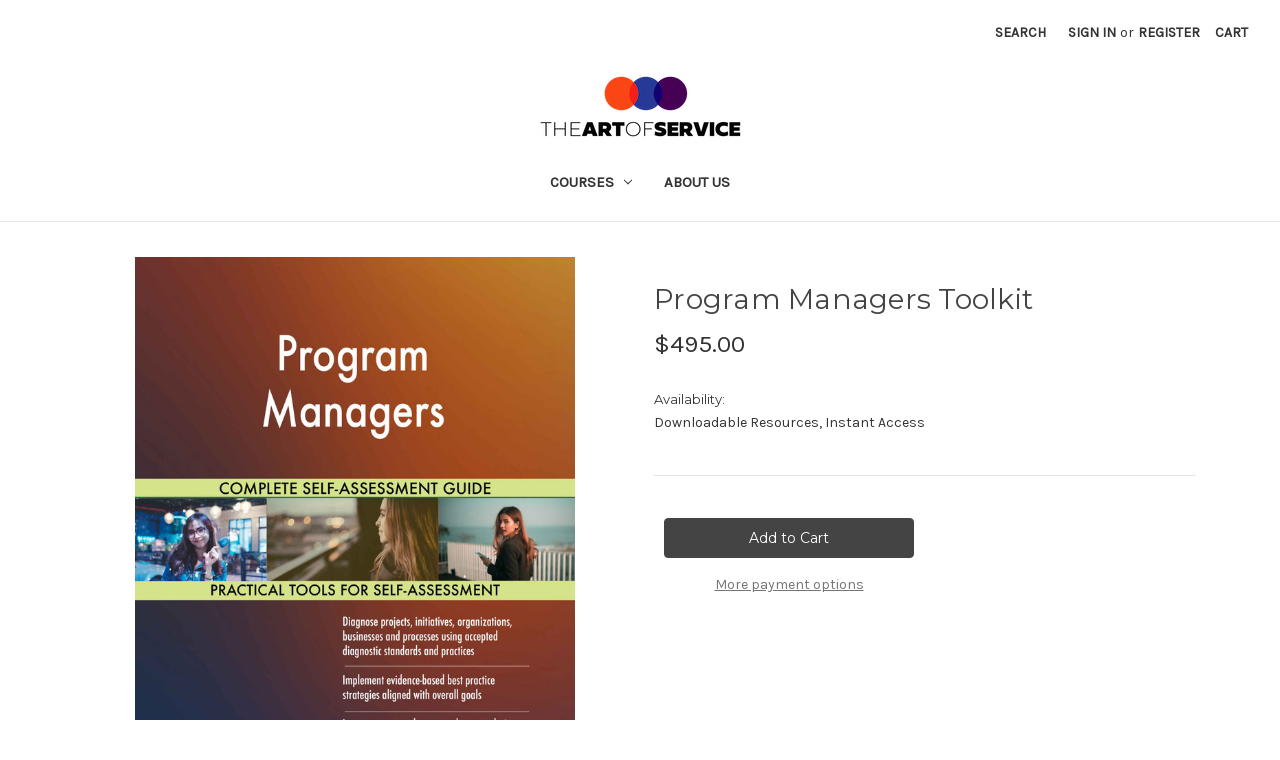

--- FILE ---
content_type: text/html; charset=UTF-8
request_url: https://store.theartofservice.com/program-managers-toolkit/
body_size: 19491
content:


<!DOCTYPE html>
<html class="no-js" lang="en">
    <head>
        <title>Program Managers Toolkit</title>
        <link rel="dns-prefetch preconnect" href="https://cdn11.bigcommerce.com/s-ilcoov" crossorigin><link rel="dns-prefetch preconnect" href="https://fonts.googleapis.com/" crossorigin><link rel="dns-prefetch preconnect" href="https://fonts.gstatic.com/" crossorigin>
        <meta property="product:price:amount" content="495" /><meta property="product:price:currency" content="USD" /><meta property="og:url" content="https://store.theartofservice.com/program-managers-toolkit/" /><meta property="og:site_name" content="The Art of Service Academy" /><meta name="keywords" content="Program Managers Toolkit"><meta name="description" content="Program Managers Toolkit"><link rel='canonical' href='https://store.theartofservice.com/program-managers-toolkit/' /><meta name='platform' content='bigcommerce.stencil' /><meta property="og:type" content="product" />
<meta property="og:title" content="Program Managers Toolkit" />
<meta property="og:description" content="Program Managers Toolkit" />
<meta property="og:image" content="https://cdn11.bigcommerce.com/s-ilcoov/products/415809/images/458199/Program_Managers_FC__51881.1613447333.500.659.jpg?c=2" />
<meta property="fb:admins" content="blokdijk@gmail.com" />
<meta property="pinterest:richpins" content="enabled" />
        
         

        <link href="https://cdn11.bigcommerce.com/s-ilcoov/product_images/favicon-32x32.png?t=1606436251" rel="shortcut icon">
        <meta name="viewport" content="width=device-width, initial-scale=1">

        <script nonce="">
            document.documentElement.className = document.documentElement.className.replace('no-js', 'js');
        </script>

        <script nonce="">
    function browserSupportsAllFeatures() {
        return window.Promise
            && window.fetch
            && window.URL
            && window.URLSearchParams
            && window.WeakMap
            // object-fit support
            && ('objectFit' in document.documentElement.style);
    }

    function loadScript(src) {
        var js = document.createElement('script');
        js.src = src;
        js.onerror = function () {
            console.error('Failed to load polyfill script ' + src);
        };
        document.head.appendChild(js);
    }

    if (!browserSupportsAllFeatures()) {
        loadScript('https://cdn11.bigcommerce.com/s-ilcoov/stencil/82350c90-ccb1-013e-9ecb-564e8854e901/e/b50129f0-ccb1-013e-89a9-7e823c6b477a/dist/theme-bundle.polyfills.js');
    }
</script>
        <script nonce="">window.consentManagerTranslations = `{"locale":"en","locales":{"consent_manager.data_collection_warning":"en","consent_manager.accept_all_cookies":"en","consent_manager.gdpr_settings":"en","consent_manager.data_collection_preferences":"en","consent_manager.manage_data_collection_preferences":"en","consent_manager.use_data_by_cookies":"en","consent_manager.data_categories_table":"en","consent_manager.allow":"en","consent_manager.accept":"en","consent_manager.deny":"en","consent_manager.dismiss":"en","consent_manager.reject_all":"en","consent_manager.category":"en","consent_manager.purpose":"en","consent_manager.functional_category":"en","consent_manager.functional_purpose":"en","consent_manager.analytics_category":"en","consent_manager.analytics_purpose":"en","consent_manager.targeting_category":"en","consent_manager.advertising_category":"en","consent_manager.advertising_purpose":"en","consent_manager.essential_category":"en","consent_manager.esential_purpose":"en","consent_manager.yes":"en","consent_manager.no":"en","consent_manager.not_available":"en","consent_manager.cancel":"en","consent_manager.save":"en","consent_manager.back_to_preferences":"en","consent_manager.close_without_changes":"en","consent_manager.unsaved_changes":"en","consent_manager.by_using":"en","consent_manager.agree_on_data_collection":"en","consent_manager.change_preferences":"en","consent_manager.cancel_dialog_title":"en","consent_manager.privacy_policy":"en","consent_manager.allow_category_tracking":"en","consent_manager.disallow_category_tracking":"en"},"translations":{"consent_manager.data_collection_warning":"We use cookies (and other similar technologies) to collect data to improve your shopping experience.","consent_manager.accept_all_cookies":"Accept All Cookies","consent_manager.gdpr_settings":"Settings","consent_manager.data_collection_preferences":"Website Data Collection Preferences","consent_manager.manage_data_collection_preferences":"Manage Website Data Collection Preferences","consent_manager.use_data_by_cookies":" uses data collected by cookies and JavaScript libraries to improve your shopping experience.","consent_manager.data_categories_table":"The table below outlines how we use this data by category. To opt out of a category of data collection, select 'No' and save your preferences.","consent_manager.allow":"Allow","consent_manager.accept":"Accept","consent_manager.deny":"Deny","consent_manager.dismiss":"Dismiss","consent_manager.reject_all":"Reject all","consent_manager.category":"Category","consent_manager.purpose":"Purpose","consent_manager.functional_category":"Functional","consent_manager.functional_purpose":"Enables enhanced functionality, such as videos and live chat. If you do not allow these, then some or all of these functions may not work properly.","consent_manager.analytics_category":"Analytics","consent_manager.analytics_purpose":"Provide statistical information on site usage, e.g., web analytics so we can improve this website over time.","consent_manager.targeting_category":"Targeting","consent_manager.advertising_category":"Advertising","consent_manager.advertising_purpose":"Used to create profiles or personalize content to enhance your shopping experience.","consent_manager.essential_category":"Essential","consent_manager.esential_purpose":"Essential for the site and any requested services to work, but do not perform any additional or secondary function.","consent_manager.yes":"Yes","consent_manager.no":"No","consent_manager.not_available":"N/A","consent_manager.cancel":"Cancel","consent_manager.save":"Save","consent_manager.back_to_preferences":"Back to Preferences","consent_manager.close_without_changes":"You have unsaved changes to your data collection preferences. Are you sure you want to close without saving?","consent_manager.unsaved_changes":"You have unsaved changes","consent_manager.by_using":"By using our website, you're agreeing to our","consent_manager.agree_on_data_collection":"By using our website, you're agreeing to the collection of data as described in our ","consent_manager.change_preferences":"You can change your preferences at any time","consent_manager.cancel_dialog_title":"Are you sure you want to cancel?","consent_manager.privacy_policy":"Privacy Policy","consent_manager.allow_category_tracking":"Allow [CATEGORY_NAME] tracking","consent_manager.disallow_category_tracking":"Disallow [CATEGORY_NAME] tracking"}}`;</script>

        <script nonce="">
            window.lazySizesConfig = window.lazySizesConfig || {};
            window.lazySizesConfig.loadMode = 1;
        </script>
        <script nonce="" async src="https://cdn11.bigcommerce.com/s-ilcoov/stencil/82350c90-ccb1-013e-9ecb-564e8854e901/e/b50129f0-ccb1-013e-89a9-7e823c6b477a/dist/theme-bundle.head_async.js"></script>
        
        <link href="https://fonts.googleapis.com/css?family=Montserrat:400%7CKarla:400&display=block" rel="stylesheet">
        
        <script nonce="" async src="https://cdn11.bigcommerce.com/s-ilcoov/stencil/82350c90-ccb1-013e-9ecb-564e8854e901/e/b50129f0-ccb1-013e-89a9-7e823c6b477a/dist/theme-bundle.font.js"></script>

        <link data-stencil-stylesheet href="https://cdn11.bigcommerce.com/s-ilcoov/stencil/82350c90-ccb1-013e-9ecb-564e8854e901/e/b50129f0-ccb1-013e-89a9-7e823c6b477a/css/theme-8265b300-ccb1-013e-9ecb-564e8854e901.css" rel="stylesheet">

        <!-- Start Tracking Code for analytics_googleanalytics4 -->

<script data-cfasync="false" src="https://cdn11.bigcommerce.com/shared/js/google_analytics4_bodl_subscribers-358423becf5d870b8b603a81de597c10f6bc7699.js" integrity="sha256-gtOfJ3Avc1pEE/hx6SKj/96cca7JvfqllWA9FTQJyfI=" crossorigin="anonymous"></script>
<script data-cfasync="false">
  (function () {
    window.dataLayer = window.dataLayer || [];

    function gtag(){
        dataLayer.push(arguments);
    }

    function initGA4(event) {
         function setupGtag() {
            function configureGtag() {
                gtag('js', new Date());
                gtag('set', 'developer_id.dMjk3Nj', true);
                gtag('config', 'G-5DHT2KMNGE');
            }

            var script = document.createElement('script');

            script.src = 'https://www.googletagmanager.com/gtag/js?id=G-5DHT2KMNGE';
            script.async = true;
            script.onload = configureGtag;

            document.head.appendChild(script);
        }

        setupGtag();

        if (typeof subscribeOnBodlEvents === 'function') {
            subscribeOnBodlEvents('G-5DHT2KMNGE', false);
        }

        window.removeEventListener(event.type, initGA4);
    }

    

    var eventName = document.readyState === 'complete' ? 'consentScriptsLoaded' : 'DOMContentLoaded';
    window.addEventListener(eventName, initGA4, false);
  })()
</script>

<!-- End Tracking Code for analytics_googleanalytics4 -->


<script type="text/javascript" src="https://checkout-sdk.bigcommerce.com/v1/loader.js" defer ></script>
<script type="text/javascript">
var BCData = {"product_attributes":{"sku":null,"upc":null,"mpn":null,"gtin":null,"weight":null,"base":true,"image":null,"price":{"with_tax":{"formatted":"$495.00","value":495,"currency":"USD"},"tax_label":"Tax"},"stock":null,"instock":true,"stock_message":null,"purchasable":true,"purchasing_message":null,"call_for_price_message":null}};
</script>
<script type="text/javascript">
    (function(c,l,a,r,i,t,y){
        c[a]=c[a]||function(){(c[a].q=c[a].q||[]).push(arguments)};
        t=l.createElement(r);t.async=1;t.src="https://www.clarity.ms/tag/"+i;
        y=l.getElementsByTagName(r)[0];y.parentNode.insertBefore(t,y);
    })(window, document, "clarity", "script", "4grzfsdopo");
</script><!-- Google Tag Manager -->
<script>(function(w,d,s,l,i){w[l]=w[l]||[];w[l].push({'gtm.start':
new Date().getTime(),event:'gtm.js'});var f=d.getElementsByTagName(s)[0],
j=d.createElement(s),dl=l!='dataLayer'?'&l='+l:'';j.async=true;j.src=
'https://www.googletagmanager.com/gtm.js?id='+i+dl;f.parentNode.insertBefore(j,f);
})(window,document,'script','dataLayer','GTM-KRV78V');</script>
<!-- End Google Tag Manager -->
 <script data-cfasync="false" src="https://microapps.bigcommerce.com/bodl-events/1.9.4/index.js" integrity="sha256-Y0tDj1qsyiKBRibKllwV0ZJ1aFlGYaHHGl/oUFoXJ7Y=" nonce="" crossorigin="anonymous"></script>
 <script data-cfasync="false" nonce="">

 (function() {
    function decodeBase64(base64) {
       const text = atob(base64);
       const length = text.length;
       const bytes = new Uint8Array(length);
       for (let i = 0; i < length; i++) {
          bytes[i] = text.charCodeAt(i);
       }
       const decoder = new TextDecoder();
       return decoder.decode(bytes);
    }
    window.bodl = JSON.parse(decodeBase64("[base64]"));
 })()

 </script>

<script nonce="">
(function () {
    var xmlHttp = new XMLHttpRequest();

    xmlHttp.open('POST', 'https://bes.gcp.data.bigcommerce.com/nobot');
    xmlHttp.setRequestHeader('Content-Type', 'application/json');
    xmlHttp.send('{"store_id":"854525","timezone_offset":"10.0","timestamp":"2026-01-21T02:04:25.67856600Z","visit_id":"07d64d1f-021c-4e90-a976-5b25a3368f3f","channel_id":1}');
})();
</script>

    </head>
    <body>
        <svg data-src="https://cdn11.bigcommerce.com/s-ilcoov/stencil/82350c90-ccb1-013e-9ecb-564e8854e901/e/b50129f0-ccb1-013e-89a9-7e823c6b477a/img/icon-sprite.svg" class="icons-svg-sprite"></svg>

        <a href="#main-content" class="skip-to-main-link">Skip to main content</a>
<header class="header" role="banner">
    <a href="#" class="mobileMenu-toggle" data-mobile-menu-toggle="menu">
        <span class="mobileMenu-toggleIcon">Toggle menu</span>
    </a>
    <nav class="navUser">
        

    <ul class="navUser-section navUser-section--alt">
        <li class="navUser-item">
            <a class="navUser-action navUser-item--compare"
               href="/compare"
               data-compare-nav
               aria-label="Compare"
            >
                Compare <span class="countPill countPill--positive countPill--alt"></span>
            </a>
        </li>
        <li class="navUser-item">
            <button class="navUser-action navUser-action--quickSearch"
               type="button"
               id="quick-search-expand"
               data-search="quickSearch"
               aria-controls="quickSearch"
               aria-label="Search"
            >
                Search
            </button>
        </li>
        <li class="navUser-item navUser-item--account">
                <a class="navUser-action"
                   href="/login.php"
                   aria-label="Sign in"
                >
                    Sign in
                </a>
                    <span class="navUser-or">or</span>
                    <a class="navUser-action"
                       href="/login.php?action&#x3D;create_account"
                       aria-label="Register"
                    >
                        Register
                    </a>
        </li>
        <li class="navUser-item navUser-item--cart">
            <a class="navUser-action"
               data-cart-preview
               data-dropdown="cart-preview-dropdown"
               data-options="align:right"
               href="/cart.php"
               aria-label="Cart with 0 items"
            >
                <span class="navUser-item-cartLabel">Cart</span>
                <span class="countPill cart-quantity"></span>
            </a>

            <div class="dropdown-menu" id="cart-preview-dropdown" data-dropdown-content aria-hidden="true"></div>
        </li>
    </ul>
    <div class="dropdown dropdown--quickSearch" id="quickSearch" aria-hidden="true" data-prevent-quick-search-close>
        <div class="container">
    <form class="form" data-url="/search.php" data-quick-search-form>
        <fieldset class="form-fieldset">
            <div class="form-field">
                <label class="is-srOnly" for="nav-quick-search">Search</label>
                <input class="form-input"
                       data-search-quick
                       name="nav-quick-search"
                       id="nav-quick-search"
                       data-error-message="Search field cannot be empty."
                       placeholder="Search the store"
                       autocomplete="off"
                >
            </div>
        </fieldset>
    </form>
    <section class="quickSearchResults" data-bind="html: results"></section>
    <p role="status"
       aria-live="polite"
       class="aria-description--hidden"
       data-search-aria-message-predefined-text="product results for"
    ></p>
</div>
    </div>
</nav>

        <div class="header-logo header-logo--center">
            <a href="https://store.theartofservice.com/" class="header-logo__link" data-header-logo-link>
        <div class="header-logo-image-container">
            <img class="header-logo-image"
                 src="https://cdn11.bigcommerce.com/s-ilcoov/images/stencil/231x99/rectangle-transparent_1618374965__96545_copy_1695701674.original.png"
                 srcset="https://cdn11.bigcommerce.com/s-ilcoov/images/stencil/231x99/rectangle-transparent_1618374965__96545_copy_1695701674.original.png"
                 alt="The Art of Service Academy"
                 title="The Art of Service Academy">
        </div>
</a>
        </div>
    <div class="navPages-container" id="menu" data-menu>
        <nav class="navPages">
    <div class="navPages-quickSearch">
        <div class="container">
    <form class="form" data-url="/search.php" data-quick-search-form>
        <fieldset class="form-fieldset">
            <div class="form-field">
                <label class="is-srOnly" for="nav-menu-quick-search">Search</label>
                <input class="form-input"
                       data-search-quick
                       name="nav-menu-quick-search"
                       id="nav-menu-quick-search"
                       data-error-message="Search field cannot be empty."
                       placeholder="Search the store"
                       autocomplete="off"
                >
            </div>
        </fieldset>
    </form>
    <section class="quickSearchResults" data-bind="html: results"></section>
    <p role="status"
       aria-live="polite"
       class="aria-description--hidden"
       data-search-aria-message-predefined-text="product results for"
    ></p>
</div>
    </div>
    <ul class="navPages-list">
            <li class="navPages-item">
                <a class="navPages-action has-subMenu"
   href="https://store.theartofservice.com/certification-kits/courses/"
   data-collapsible="navPages-177"
>
    Courses
    <i class="icon navPages-action-moreIcon" aria-hidden="true">
        <svg><use href="#icon-chevron-down" /></svg>
    </i>
</a>
<div class="navPage-subMenu" id="navPages-177" aria-hidden="true" tabindex="-1">
    <ul class="navPage-subMenu-list">
        <li class="navPage-subMenu-item">
            <a class="navPage-subMenu-action navPages-action"
               href="https://store.theartofservice.com/certification-kits/courses/"
               aria-label="All Courses"
            >
                All Courses
            </a>
        </li>
            <li class="navPage-subMenu-item">
                    <a class="navPage-subMenu-action navPages-action has-subMenu"
                       href="https://store.theartofservice.com/certification-kits/"
                       aria-label="Certification Kits"
                    >
                        Certification Kits
                        <span class="collapsible-icon-wrapper"
                            data-collapsible="navPages-91"
                            data-collapsible-disabled-breakpoint="medium"
                            data-collapsible-disabled-state="open"
                            data-collapsible-enabled-state="closed"
                        >
                            <i class="icon navPages-action-moreIcon" aria-hidden="true">
                                <svg><use href="#icon-chevron-down" /></svg>
                            </i>
                        </span>
                    </a>
                    <ul class="navPage-childList" id="navPages-91">
                        <li class="navPage-childList-item">
                            <a class="navPage-childList-action navPages-action"
                               href="https://store.theartofservice.com/certification-kits/cloud-computing-certification/"
                               aria-label="Cloud Computing"
                            >
                                Cloud Computing
                            </a>
                        </li>
                        <li class="navPage-childList-item">
                            <a class="navPage-childList-action navPages-action"
                               href="https://store.theartofservice.com/certification-kits/process-management-programs/help-desk/"
                               aria-label="Help Desk"
                            >
                                Help Desk
                            </a>
                        </li>
                    </ul>
            </li>
            <li class="navPage-subMenu-item">
                    <a class="navPage-subMenu-action navPages-action has-subMenu"
                       href="https://store.theartofservice.com/courses/career-skills/"
                       aria-label="Career Skills"
                    >
                        Career Skills
                        <span class="collapsible-icon-wrapper"
                            data-collapsible="navPages-115"
                            data-collapsible-disabled-breakpoint="medium"
                            data-collapsible-disabled-state="open"
                            data-collapsible-enabled-state="closed"
                        >
                            <i class="icon navPages-action-moreIcon" aria-hidden="true">
                                <svg><use href="#icon-chevron-down" /></svg>
                            </i>
                        </span>
                    </a>
                    <ul class="navPage-childList" id="navPages-115">
                        <li class="navPage-childList-item">
                            <a class="navPage-childList-action navPages-action"
                               href="https://store.theartofservice.com/certification-kits/career-skills/customer-service/"
                               aria-label="Customer Service"
                            >
                                Customer Service
                            </a>
                        </li>
                    </ul>
            </li>
            <li class="navPage-subMenu-item">
                    <a class="navPage-subMenu-action navPages-action"
                       href="https://store.theartofservice.com/certification-kits/career-skills/professional-development/"
                       aria-label="Professional Development"
                    >
                        Professional Development
                    </a>
            </li>
            <li class="navPage-subMenu-item">
                    <a class="navPage-subMenu-action navPages-action"
                       href="https://store.theartofservice.com/certification-kits/career-skills/help-desk-roles/"
                       aria-label="Help Desk Roles"
                    >
                        Help Desk Roles
                    </a>
            </li>
            <li class="navPage-subMenu-item">
                    <a class="navPage-subMenu-action navPages-action"
                       href="https://store.theartofservice.com/certification-kits/career-skills/human-resources/"
                       aria-label="Human Resources"
                    >
                        Human Resources
                    </a>
            </li>
            <li class="navPage-subMenu-item">
                    <a class="navPage-subMenu-action navPages-action has-subMenu"
                       href="https://store.theartofservice.com/exams.html"
                       aria-label="Exams"
                    >
                        Exams
                        <span class="collapsible-icon-wrapper"
                            data-collapsible="navPages-111"
                            data-collapsible-disabled-breakpoint="medium"
                            data-collapsible-disabled-state="open"
                            data-collapsible-enabled-state="closed"
                        >
                            <i class="icon navPages-action-moreIcon" aria-hidden="true">
                                <svg><use href="#icon-chevron-down" /></svg>
                            </i>
                        </span>
                    </a>
                    <ul class="navPage-childList" id="navPages-111">
                        <li class="navPage-childList-item">
                            <a class="navPage-childList-action navPages-action"
                               href="https://store.theartofservice.com/exams/cloud-computing-exams/"
                               aria-label="Cloud Computing Exams"
                            >
                                Cloud Computing Exams
                            </a>
                        </li>
                        <li class="navPage-childList-item">
                            <a class="navPage-childList-action navPages-action"
                               href="https://store.theartofservice.com/exams/customer-service-exams/"
                               aria-label="Customer Service Exams"
                            >
                                Customer Service Exams
                            </a>
                        </li>
                        <li class="navPage-childList-item">
                            <a class="navPage-childList-action navPages-action"
                               href="https://store.theartofservice.com/exams/process-management-exams/"
                               aria-label="Process Management Exams"
                            >
                                Process Management Exams
                            </a>
                        </li>
                    </ul>
            </li>
            <li class="navPage-subMenu-item">
                    <a class="navPage-subMenu-action navPages-action"
                       href="https://store.theartofservice.com/cloud-computing/"
                       aria-label="Cloud Computing"
                    >
                        Cloud Computing
                    </a>
            </li>
            <li class="navPage-subMenu-item">
                    <a class="navPage-subMenu-action navPages-action"
                       href="https://store.theartofservice.com/courses/course-extensions/"
                       aria-label="Course Extension"
                    >
                        Course Extension
                    </a>
            </li>
            <li class="navPage-subMenu-item">
                    <a class="navPage-subMenu-action navPages-action"
                       href="https://store.theartofservice.com/courses/core-series-for-it/"
                       aria-label="Core Series for IT"
                    >
                        Core Series for IT
                    </a>
            </li>
    </ul>
</div>
            </li>
                 <li class="navPages-item navPages-item-page">
                     <a class="navPages-action"
                        href="https://store.theartofservice.com/about-us/"
                        aria-label="About Us"
                     >
                         About Us
                     </a>
                 </li>
    </ul>
    <ul class="navPages-list navPages-list--user">
            <li class="navPages-item">
                <a class="navPages-action"
                   href="/login.php"
                   aria-label="Sign in"
                >
                    Sign in
                </a>
                    or
                    <a class="navPages-action"
                       href="/login.php?action&#x3D;create_account"
                       aria-label="Register"
                    >
                        Register
                    </a>
            </li>
    </ul>
</nav>
    </div>
    <div data-content-region="header_navigation_bottom--global"></div>
</header>
<div data-content-region="header_bottom--global"></div>
<div data-content-region="header_bottom"></div>
        <div class="body" id="main-content" data-currency-code="USD">
     
    <div class="container">
        


    <div>
        

<div class="productView"
    data-event-type="product"
    data-entity-id="415809"
    data-name="Program Managers Toolkit"
    data-product-category="
        Self Assessment Toolkit Downloads
    "
    data-product-brand=""
    data-product-price="
            495
"
    data-product-variant="single-product-option">


    <section class="productView-images" data-image-gallery>
        <figure class="productView-image"
                data-image-gallery-main
                data-zoom-image="https://cdn11.bigcommerce.com/s-ilcoov/images/stencil/1280x1280/products/415809/458199/Program_Managers_FC__51881.1613447333.jpg?c=2"
                >
            <div class="productView-img-container">
                    <a href="https://cdn11.bigcommerce.com/s-ilcoov/images/stencil/1280x1280/products/415809/458199/Program_Managers_FC__51881.1613447333.jpg?c=2"
                        target="_blank">
                <img src="https://cdn11.bigcommerce.com/s-ilcoov/images/stencil/500x659/products/415809/458199/Program_Managers_FC__51881.1613447333.jpg?c=2" alt="Program Managers Toolkit" title="Program Managers Toolkit" data-sizes="auto"
    srcset="https://cdn11.bigcommerce.com/s-ilcoov/images/stencil/80w/products/415809/458199/Program_Managers_FC__51881.1613447333.jpg?c=2"
data-srcset="https://cdn11.bigcommerce.com/s-ilcoov/images/stencil/80w/products/415809/458199/Program_Managers_FC__51881.1613447333.jpg?c=2 80w, https://cdn11.bigcommerce.com/s-ilcoov/images/stencil/160w/products/415809/458199/Program_Managers_FC__51881.1613447333.jpg?c=2 160w, https://cdn11.bigcommerce.com/s-ilcoov/images/stencil/320w/products/415809/458199/Program_Managers_FC__51881.1613447333.jpg?c=2 320w, https://cdn11.bigcommerce.com/s-ilcoov/images/stencil/640w/products/415809/458199/Program_Managers_FC__51881.1613447333.jpg?c=2 640w, https://cdn11.bigcommerce.com/s-ilcoov/images/stencil/960w/products/415809/458199/Program_Managers_FC__51881.1613447333.jpg?c=2 960w, https://cdn11.bigcommerce.com/s-ilcoov/images/stencil/1280w/products/415809/458199/Program_Managers_FC__51881.1613447333.jpg?c=2 1280w, https://cdn11.bigcommerce.com/s-ilcoov/images/stencil/1920w/products/415809/458199/Program_Managers_FC__51881.1613447333.jpg?c=2 1920w, https://cdn11.bigcommerce.com/s-ilcoov/images/stencil/2560w/products/415809/458199/Program_Managers_FC__51881.1613447333.jpg?c=2 2560w"

class="lazyload productView-image--default"

data-main-image />
                    </a>
            </div>
        </figure>
        <ul class="productView-thumbnails">
                <li class="productView-thumbnail">
                    <a
                        class="productView-thumbnail-link"
                        href="https://cdn11.bigcommerce.com/s-ilcoov/images/stencil/1280x1280/products/415809/458199/Program_Managers_FC__51881.1613447333.jpg?c=2"
                        data-image-gallery-item
                        data-image-gallery-new-image-url="https://cdn11.bigcommerce.com/s-ilcoov/images/stencil/500x659/products/415809/458199/Program_Managers_FC__51881.1613447333.jpg?c=2"
                        data-image-gallery-new-image-srcset="https://cdn11.bigcommerce.com/s-ilcoov/images/stencil/80w/products/415809/458199/Program_Managers_FC__51881.1613447333.jpg?c=2 80w, https://cdn11.bigcommerce.com/s-ilcoov/images/stencil/160w/products/415809/458199/Program_Managers_FC__51881.1613447333.jpg?c=2 160w, https://cdn11.bigcommerce.com/s-ilcoov/images/stencil/320w/products/415809/458199/Program_Managers_FC__51881.1613447333.jpg?c=2 320w, https://cdn11.bigcommerce.com/s-ilcoov/images/stencil/640w/products/415809/458199/Program_Managers_FC__51881.1613447333.jpg?c=2 640w, https://cdn11.bigcommerce.com/s-ilcoov/images/stencil/960w/products/415809/458199/Program_Managers_FC__51881.1613447333.jpg?c=2 960w, https://cdn11.bigcommerce.com/s-ilcoov/images/stencil/1280w/products/415809/458199/Program_Managers_FC__51881.1613447333.jpg?c=2 1280w, https://cdn11.bigcommerce.com/s-ilcoov/images/stencil/1920w/products/415809/458199/Program_Managers_FC__51881.1613447333.jpg?c=2 1920w, https://cdn11.bigcommerce.com/s-ilcoov/images/stencil/2560w/products/415809/458199/Program_Managers_FC__51881.1613447333.jpg?c=2 2560w"
                        data-image-gallery-zoom-image-url="https://cdn11.bigcommerce.com/s-ilcoov/images/stencil/1280x1280/products/415809/458199/Program_Managers_FC__51881.1613447333.jpg?c=2"
                    >
                    <img src="https://cdn11.bigcommerce.com/s-ilcoov/images/stencil/50x50/products/415809/458199/Program_Managers_FC__51881.1613447333.jpg?c=2" alt="Program Managers Toolkit" title="Program Managers Toolkit" data-sizes="auto"
    srcset="https://cdn11.bigcommerce.com/s-ilcoov/images/stencil/80w/products/415809/458199/Program_Managers_FC__51881.1613447333.jpg?c=2"
data-srcset="https://cdn11.bigcommerce.com/s-ilcoov/images/stencil/80w/products/415809/458199/Program_Managers_FC__51881.1613447333.jpg?c=2 80w, https://cdn11.bigcommerce.com/s-ilcoov/images/stencil/160w/products/415809/458199/Program_Managers_FC__51881.1613447333.jpg?c=2 160w, https://cdn11.bigcommerce.com/s-ilcoov/images/stencil/320w/products/415809/458199/Program_Managers_FC__51881.1613447333.jpg?c=2 320w, https://cdn11.bigcommerce.com/s-ilcoov/images/stencil/640w/products/415809/458199/Program_Managers_FC__51881.1613447333.jpg?c=2 640w, https://cdn11.bigcommerce.com/s-ilcoov/images/stencil/960w/products/415809/458199/Program_Managers_FC__51881.1613447333.jpg?c=2 960w, https://cdn11.bigcommerce.com/s-ilcoov/images/stencil/1280w/products/415809/458199/Program_Managers_FC__51881.1613447333.jpg?c=2 1280w, https://cdn11.bigcommerce.com/s-ilcoov/images/stencil/1920w/products/415809/458199/Program_Managers_FC__51881.1613447333.jpg?c=2 1920w, https://cdn11.bigcommerce.com/s-ilcoov/images/stencil/2560w/products/415809/458199/Program_Managers_FC__51881.1613447333.jpg?c=2 2560w"

class="lazyload"

 />
                    </a>
                </li>
        </ul>
    </section>

    <section class="productView-details product-data">
        <div class="productView-product">
            <h1 class="productView-title">Program Managers Toolkit</h1>
            <div class="productView-price">
                    
    <div class="price-section price-section--withTax rrp-price--withTax" style="display: none;">
        <span>
                MSRP:
        </span>
        <span data-product-rrp-with-tax class="price price--rrp">
            
        </span>
    </div>
    <div class="price-section price-section--withTax non-sale-price--withTax" style="display: none;">
        <span>
                Was:
        </span>
        <span data-product-non-sale-price-with-tax class="price price--non-sale">
            
        </span>
    </div>
    <div class="price-section price-section--withTax price--withTax" >
        <span class="price-label" >
            
        </span>
        <span class="price-now-label" style="display: none;">
                Now:
        </span>
        <span data-product-price-with-tax class="price">$495.00</span>
    </div>
    <div class="price-section price-section--withoutTax rrp-price--withoutTax price-section--minor" style="display: none;">
        <span>
                MSRP:
        </span>
        <span data-product-rrp-price-without-tax class="price price--rrp">
            
        </span>
    </div>
    <div class="price-section price-section--withoutTax non-sale-price--withoutTax price-section--minor" style="display: none;">
        <span>
                Was:
        </span>
        <span data-product-non-sale-price-without-tax class="price price--non-sale">
            
        </span>
    </div>
    <div class="price-section price-section--withoutTax price--withoutTax" style="display: none;">
        <span class="price-label" >
            
        </span>
        <span class="price-now-label" style="display: none;">
                Now:
        </span>
        <span data-product-price-without-tax class="price price-section--minor"></span>
            <abbr title="Excluding Tax">(Ex. Tax)</abbr>
    </div>
         <div class="price-section price-section--saving price" style="display: none;">
                <span class="price">(You save</span>
                <span data-product-price-saved class="price price--saving">
                    
                </span>
                <span class="price">)</span>
         </div>
            </div>
            <div data-content-region="product_below_price"></div>
            <div class="productView-rating">
            </div>
            
            <dl class="productView-info">
                <dt class="productView-info-name sku-label" style="display: none;">SKU:</dt>
                <dd class="productView-info-value" data-product-sku></dd>
                <dt class="productView-info-name upc-label" style="display: none;">UPC:</dt>
                <dd class="productView-info-value" data-product-upc></dd>
                    <dt class="productView-info-name">Availability:</dt>
                    <dd class="productView-info-value">Downloadable Resources, Instant Access</dd>

                    <div class="productView-info-bulkPricing">
                                            </div>

                                </dl>
        </div>
    </section>

    <section class="productView-details product-options">
        <div class="productView-options">
            <form class="form" method="post" action="https://store.theartofservice.com/cart.php" enctype="multipart/form-data"
                  data-cart-item-add>
                <input type="hidden" name="action" value="add">
                <input type="hidden" name="product_id" value="415809"/>
                <div data-product-option-change style="display:none;">
                    
                </div>
                <div class="form-field form-field--stock u-hiddenVisually">
                    <label class="form-label form-label--alternate">
                        Current Stock:
                        <span data-product-stock></span>
                    </label>
                </div>
                <div id="add-to-cart-wrapper" class="add-to-cart-wrapper" >

    <div class="alertBox productAttributes-message" style="display:none">
        <div class="alertBox-column alertBox-icon">
            <icon glyph="ic-success" class="icon" aria-hidden="true"><svg xmlns="http://www.w3.org/2000/svg" width="24" height="24" viewBox="0 0 24 24"><path d="M12 2C6.48 2 2 6.48 2 12s4.48 10 10 10 10-4.48 10-10S17.52 2 12 2zm1 15h-2v-2h2v2zm0-4h-2V7h2v6z"></path></svg></icon>
        </div>
        <p class="alertBox-column alertBox-message"></p>
    </div>
        <div class="add-to-cart-buttons ">
            <div class="form-action">
                <input
                        id="form-action-addToCart"
                        data-wait-message="Adding to cart…"
                        class="button button--primary"
                        type="submit"
                        value="Add to Cart"
                >
                <span class="product-status-message aria-description--hidden">Adding to cart… The item has been added</span>
            </div>
                <div class="add-to-cart-wallet-buttons" data-add-to-cart-wallet-buttons>
                        <div id=bc-smart-payment-buttons_6970342a1dac8>
<script type="text/javascript">
    (function() {
        let productData = null;

        init();

        function init() {
            const buttonsContainerId = 'bc-smart-payment-buttons_6970342a1dac8';
            const smartButtonsContainer = document.getElementById(buttonsContainerId);

            if (!smartButtonsContainer) {
                return;
            }

            const appLoadingProps = {
                checkoutKitLoaderScriptPath: 'https://checkout-sdk.bigcommerce.com/v1/loader.js',
                microAppJsFilesPaths: JSON.parse('["https:\/\/microapps.bigcommerce.com\/smart-payment-buttons\/js\/runtime-ead45ca4.js","https:\/\/microapps.bigcommerce.com\/smart-payment-buttons\/js\/vendors-13b050f2.js","https:\/\/microapps.bigcommerce.com\/smart-payment-buttons\/js\/smart-payment-buttons-ee781486.js"]'),
            }

            const smartPaymentButtonsProps = {
                buyNowInitializeOptions: {
                    getBuyNowCartRequestBody: getBuyNowCartRequestBody,
                    storefrontApiToken: 'eyJ0eXAiOiJKV1QiLCJhbGciOiJFUzI1NiJ9.[base64].Lz3ZEVjD46zBLuQMCWqG4o6M7Cf8_976L5GHmFS_j8JbMI9YwWSk3w7AAq0Y0CORhNKyVtCHkRbbgOxZ6AGxGg',
                },
                containerId: buttonsContainerId,
                currencyCode: 'USD',
                showMoreButtonLabel: 'More payment options',
                smartPaymentButtons: JSON.parse('[{"gatewayId":"paypalcommerce","methodId":"paypal","initializationOptions":{"style":{"size":"medium","color":"gold","shape":"pill","label":"checkout","height":40}},"sortOrder":0},{"gatewayId":"googlepaystripeupe","methodId":"googlepay","initializationOptions":{"style":{"size":"medium","color":"black","shape":null,"label":null,"height":null}},"sortOrder":1},{"gatewayId":"applepay","methodId":"applepay","initializationOptions":{"style":{"size":"medium","color":"black","shape":null,"label":null,"height":null}},"sortOrder":2}]'),
                storeSettings: {
                    host: 'https://store.theartofservice.com',
                    locale: '',
                },
                visibleBaseButtonsCount: Number('1'),
                confirmationPageRedirectUrl: '/checkout/order-confirmation',
                requiresShipping: Boolean(''),
            };

            document.addEventListener('onProductUpdate', (e) => {
                productData = e.detail.productDetails;
                productData.quantity = productData.quantity || 1;
            }, false);

            appInit(appLoadingProps, smartPaymentButtonsProps);
        }

        /**
         *
         * Get 'buy now' cart data functions
         *
         * */
        function getBuyNowCartRequestBody() {
            return {
                lineItems: [productData],
                source: 'BUY_NOW',
            };
        }

        /**
         *
         * App initialization
         *
         * */
        function appInit(appLoadingProps, smartPaymentButtonsProps) {
            const { checkoutKitLoaderScriptPath, microAppJsFilesPaths } = appLoadingProps;

            if (window.checkoutKitLoader) {
                initializeSmartPaymentButtonsApp(microAppJsFilesPaths, smartPaymentButtonsProps);
            } else {
                createScriptTag(
                    checkoutKitLoaderScriptPath,
                    () => initializeSmartPaymentButtonsApp(microAppJsFilesPaths, smartPaymentButtonsProps)
                );
            }
        }

        function initializeSmartPaymentButtonsApp(microAppJsFilesPaths, smartPaymentButtonsProps) {
            if (
                window.BigCommerce
                && window.BigCommerce.initializeSmartPaymentButtons
                && typeof window.BigCommerce.initializeSmartPaymentButtons === 'function'
            ) {
                window.BigCommerce.initializeSmartPaymentButtons(smartPaymentButtonsProps);
            } else {
                loadScripts(
                    microAppJsFilesPaths,
                    () => window.BigCommerce.initializeSmartPaymentButtons(smartPaymentButtonsProps)
                );
            }
        }

        function createScriptTag(src, onLoad) {
            const scriptTag = document.createElement('script');
            scriptTag.type = 'text/javascript';
            scriptTag.defer = true;
            scriptTag.async = false;
            scriptTag.crossorigin = true;
            scriptTag.src = src;
            if (onLoad) {
                scriptTag.onload = onLoad;
            }
            document.head.appendChild(scriptTag);
        }

        function loadScripts(scripts, onLoadEnd) {
            const script = scripts[0];
            const scriptsToLoad = scripts.slice(1);

            createScriptTag(script, () => {
                if (scriptsToLoad.length > 0) {
                    loadScripts(scriptsToLoad, onLoadEnd);
                } else {
                    onLoadEnd();
                }
            });
        }
    })();
</script>
</div>

                </div>
        </div>
</div>
            </form>
        </div>
            </section>

    <article class="productView-description">
            <ul class="tabs" data-tab>
        <li class="tab is-active">
            <a class="tab-title" href="#tab-description">Description</a>
        </li>
</ul>
<div class="tabs-contents">
        <div class="tab-content is-active" id="tab-description">
            <h1>Be accountable for working closely with other Architects, Developers, <a href="https://store.theartofservice.com/Product-Managers-Toolkit"><a href="https://store.theartofservice.com/Product-Manager-Toolkit">Product Manager</a>s</a> and <a href="https://store.theartofservice.com/Program-Manager-Toolkit">Program Manager</a>s; and provide support to Directors and Executives to ensure the <a href="https://store.theartofservice.com/Data-Management-Toolkit">Data Management</a> strategy aligns with the business values and direction of the enterprise.</h1><h2>More Uses of the <a href="https://store.theartofservice.com/Program-Manager-Toolkit">Program Manager</a>s Toolkit:</h2><ul><li>Communicate reporting requirements to the Engineering <a href="https://store.theartofservice.com/Project-Manager-Toolkit">Project Manager</a>s and <a href="https://store.theartofservice.com/Program-Manager-Toolkit">Program Manager</a>s; creates monitoring and control mechanisms.<br /><br /></li><li>Contribute to and / or present technical data in support of technical exchange meetings, manufacturing / test readiness review, and program status review with <a href="https://store.theartofservice.com/Program-Manager-Toolkit">Program Manager</a>s and customers.<br /><br /></li><li>Be accountable for working as a member of a team of business <a href="https://store.theartofservice.com/Program-Manager-Toolkit">Program Manager</a>s and architects focused on Modern Work strategy, offerings and business performance for Services.<br /><br /></li><li>Be accountable for fostering relationships with large and small business contractors, government contract officers and <a href="https://store.theartofservice.com/Program-Manager-Toolkit">Program Manager</a>s, and other personnel to identify opportunities.<br /><br /></li><li>Collaborate with <a href="https://store.theartofservice.com/Program-Manager-Toolkit">Program Manager</a>s to complete program status, evaluate progress, develop program projections, and prepare and analyze program reports.<br /><br /></li><li>Contribute to and / or present technical data in support of technical exchange meetings, design review, <a href="https://store.theartofservice.com/Manufacturing-Readiness-Toolkit">Manufacturing Readiness</a> review, and program status review with <a href="https://store.theartofservice.com/Program-Manager-Toolkit">Program Manager</a>s and customers.<br /><br /></li><li>Orchestrate: act as a liaison with <a href="https://store.theartofservice.com/Program-Manager-Toolkit">Program Manager</a>s, <a href="https://store.theartofservice.com/Project-Manager-Toolkit">Project Manager</a>s, and task leads to identify customer challenges and potential for organic growth of existing task orders.<br /><br /></li><li>Lead: partner with <a href="https://store.theartofservice.com/Program-Manager-Toolkit">Program Manager</a>s and development leads to troubleshoot issues quickly and maintain launch plans in a dynamic work environment.<br /><br /></li><li>Collaborate with training, quality, operations, and <a href="https://store.theartofservice.com/Program-Manager-Toolkit">Program Manager</a>s to organize past and current learning materials in a central resource for employees to use.<br /><br /></li><li>Ensure you control; build and maintain relationships across the engineering organization to identify problems while scoping and driving collaboration on solutions in a quickly changing environment.<br /><br /></li><li>Engage with other <a href="https://store.theartofservice.com/Program-Manager-Toolkit">Program Manager</a>s across your organization to share and apply learnings to make the enterprise more productive, predictable, and accountable.<br /><br /></li><li>Oversee a diverse team of process experts and <a href="https://store.theartofservice.com/Process-Improvement-Toolkit">Process Improvement</a> <a href="https://store.theartofservice.com/Program-Manager-Toolkit">Program Manager</a>s and engage in <a href="https://store.theartofservice.com/Professional-Development-Toolkit">Professional Development</a> to grow <a href="https://store.theartofservice.com/Process-Improvement-Toolkit">Process Improvement</a> and analytical skill sets across the or.<br /><br /></li><li>Manage: work closely with the <a href="https://store.theartofservice.com/Program-Manager-Toolkit">Program Manager</a>s, application owners and stakeholders to understand and analyze system and business requirements.<br /><br /></li><li>Coordinate: audit and ensure all touchpoints are on brand, work closely with design leads, business partners, and <a href="https://store.theartofservice.com/Program-Manager-Toolkit">Program Manager</a>s to develop creative content.<br /><br /></li><li>Assure your planning serves as mediator to internal issues and conflicting priorities for members of cross functional teams focused on the delivery of new or existing products to customer.<br /><br /></li><li>Provide input into proper resource and schedule management framework used by project stakeholders, <a href="https://store.theartofservice.com/Technical-Program-Manager-Toolkit">Technical <a href="https://store.theartofservice.com/Program-Manager-Toolkit">Program Manager</a></a>s, and <a href="https://store.theartofservice.com/Engineering-Manager-Toolkit">Engineering Manager</a>s.<br /><br /></li><li>Be accountable for reporting, domain based <a href="https://store.theartofservice.com/Data-Analytics-Toolkit">Data Analytics</a> that provide insights and support for defining and refining <a href="https://store.theartofservice.com/Program-Manager-Toolkit">Program Manager</a>s portfolio delivery planning and <a href="https://store.theartofservice.com/Project-Manager-Toolkit">Project Manager</a>s activity delivery plans.<br /><br /></li><li>Confirm your strategy creates or contributes to strengthening internal systems/processes to ensure quality, consistency, and mission alignment of internal/external initiatives, <a href="https://store.theartofservice.com/Decision-Making-Toolkit">Decision Making</a>, and communications.<br /><br /></li><li>Systematize: successfully communicate with cross functional teams in engineering and operations to qualify new programs in manufacturing sites to ensure launch schedules are met.<br /><br /></li><li>Initiate: <a href="https://store.theartofservice.com/Program-Manager-Toolkit">Program Manager</a>s typically support business strategies through an integrated portfolio of external client facing projects or initiatives.<br /><br /></li><li>Be accountable for working directly with project and <a href="https://store.theartofservice.com/Program-Manager-Toolkit">Program Manager</a>s to ensure that program and project plans are aligned with the overall strategy.<br /><br /></li><li>Drive efforts of <a href="https://store.theartofservice.com/Program-Manager-Toolkit">Program Manager</a>s and track action items and remove impediments to achieve outcomes with a pragmatic and level headed approach.<br /><br /></li><li>Systematize: partner with project and <a href="https://store.theartofservice.com/Program-Manager-Toolkit">Program Manager</a>s to document changes in project scope, cost, and schedule affecting project and budget execution.<br /><br /></li><li>Ensure you revitalize; lead and functionally manage a dedicated core client management team (Sales, Solution management, Industry specialization, Delivery executives, <a href="https://store.theartofservice.com/Program-Manager-Toolkit">Program Manager</a>s).<br /><br /></li><li>Compare actual payroll cost to the monthly department budget amounts for reasonableness and account for the gaps for any significant variances.<br /><br /></li><li>Establish relationships with key market influencers as organization managers, developers, <a href="https://store.theartofservice.com/Program-Manager-Toolkit">Program Manager</a>s, organization officials, economic development staff, etc.<br /><br /></li><li>Ensure in service <a href="https://store.theartofservice.com/Program-Manager-Toolkit">Program Manager</a>s create a culture of customer and business stakeholder advocacy across the functions in the business to deliver on all requirements and expectations.<br /><br /></li><li>Support the <a href="https://store.theartofservice.com/Program-Manager-Toolkit">Program Manager</a>s (core team leaders) in managing risks (schedule, budget, and technical performance) through <a href="https://store.theartofservice.com/Contingency-Planning-Toolkit">Contingency Planning</a>.<br /><br /></li><li>Oversee: <a href="https://store.theartofservice.com/Program-Manager-Toolkit">Program Manager</a>s forecast work, ensure it is strategically aligned with marketing goals, mitigate issues and collaborate with cross functional counterparts.<br /><br /></li></ul><p>&nbsp;</p><p>Save time, empower your teams and effectively upgrade your processes with access to this practical <a href="https://store.theartofservice.com/Program-Manager-Toolkit">Program Manager</a>s Toolkit and guide. Address common challenges with best-practice templates, step-by-step <a href="https://store.theartofservice.com/Work-Plans-Toolkit">Work Plans</a> and maturity diagnostics for any <a href="https://store.theartofservice.com/Program-Manager-Toolkit">Program Manager</a>s related project.</p><p>Download the Toolkit and in <strong>Three Steps</strong> you will be guided from idea to implementation results.</p><p>The Toolkit contains the following practical and powerful enablers with new and updated <a href="https://store.theartofservice.com/Program-Manager-Toolkit">Program Manager</a>s specific requirements:</p><h3><br />STEP 1: Get your bearings</h3><p>Start with...</p><ul><li><strong>The latest quick edition of the <a href="https://store.theartofservice.com/Program-Manager-Toolkit">Program Manager</a>s Self Assessment book in PDF containing 49 requirements to perform a quickscan, get an overview and share with stakeholders.</strong></li></ul><p>Organized in a <a href="https://store.theartofservice.com/Data-Driven-Toolkit">Data Driven</a> improvement cycle RDMAICS (Recognize, Define, Measure, Analyze, Improve, Control and Sustain), check the&hellip;</p><ul><li><strong>Example pre-filled Self-Assessment Excel Dashboard to get familiar with results generation</strong></li></ul><p>Then find your goals...</p><h3><br />STEP 2: Set concrete goals, tasks, dates and numbers you can track</h3><p>Featuring 999 new and updated case-based questions, organized into seven core areas of <a href="https://store.theartofservice.com/Process-Design-Toolkit">Process Design</a>, this Self-Assessment will help you identify areas in which <a href="https://store.theartofservice.com/Program-Manager-Toolkit">Program Manager</a>s improvements can be made.</p><p>Examples; 10 of the 999 standard requirements:</p><ol><li><span>What is the total fixed cost?<br /><br /></span></li><li><span>Are you measuring, monitoring and predicting <a href="https://store.theartofservice.com/Program-Manager-Toolkit">Program Manager</a>s activities to optimize operations and profitability, and enhancing outcomes?<br /><br /></span></li><li><span>What is in the scope and what is not in scope?<br /><br /></span></li><li><span>What relationships among <a href="https://store.theartofservice.com/Program-Manager-Toolkit">Program Manager</a>s trends do you perceive?<br /><br /></span></li><li><span>How will <a href="https://store.theartofservice.com/Program-Manager-Toolkit">Program Manager</a>s decisions be made and monitored?<br /><br /></span></li><li><span>Why is <a href="https://store.theartofservice.com/Program-Manager-Toolkit">Program Manager</a>s important for you now?<br /><br /></span></li><li><span>How do you gather requirements?<br /><br /></span></li><li><span>Are there recognized <a href="https://store.theartofservice.com/Program-Manager-Toolkit">Program Manager</a>s problems?<br /><br /></span></li><li><span>Where do you need <a href="https://store.theartofservice.com/Program-Manager-Toolkit">Program Manager</a>s improvement?<br /><br /></span></li><li><span>Is it economical; do you have the time and money?<br /><br /></span></li></ol><p><br />Complete the self assessment, on your own or with a team in a workshop setting. Use the workbook together with the self assessment requirements spreadsheet:</p><ul><li><strong>The workbook is the latest in-depth complete edition of the <a href="https://store.theartofservice.com/Program-Manager-Toolkit">Program Manager</a>s book in PDF containing 994 requirements, which criteria correspond to the criteria in...</strong></li></ul><p>Your <a href="https://store.theartofservice.com/Program-Manager-Toolkit">Program Manager</a>s self-assessment dashboard which gives you your dynamically prioritized projects-ready tool and shows your organization exactly what to do next:</p><ul><li><strong>The Self-Assessment Excel Dashboard; with the <a href="https://store.theartofservice.com/Program-Manager-Toolkit">Program Manager</a>s Self-Assessment and Scorecard you will develop a clear picture of which <a href="https://store.theartofservice.com/Program-Manager-Toolkit">Program Manager</a>s areas need attention, which requirements you should focus on and who will be responsible for them:<br /><br /></strong></li><ul><li>Shows your organization instant insight in areas for improvement: Auto generates reports, radar chart for maturity assessment, insights per process and participant and bespoke, ready to use, <a href="https://store.theartofservice.com/RACI-Matrix-Toolkit">RACI Matrix</a></li><li>Gives you a professional Dashboard to guide and perform a thorough <a href="https://store.theartofservice.com/Program-Manager-Toolkit">Program Manager</a>s Self-Assessment</li><li>Is secure: Ensures offline <a href="https://store.theartofservice.com/Data-Protection-Toolkit">Data Protection</a> of your Self-Assessment results</li><li>Dynamically prioritized projects-ready <a href="https://store.theartofservice.com/RACI-Matrix-Toolkit">RACI Matrix</a> shows your organization exactly what to do next:</li></ul></ul><p>&nbsp;</p><h3>STEP 3: Implement, Track, follow up and revise strategy</h3><p>The outcomes of STEP 2, the self assessment, are the inputs for STEP 3; Start and manage <a href="https://store.theartofservice.com/Program-Manager-Toolkit">Program Manager</a>s projects with the 62 implementation resources:</p><ul><li><strong>62 step-by-step <a href="https://store.theartofservice.com/Program-Manager-Toolkit">Program Manager</a>s <a href="https://store.theartofservice.com/Project-Management-Toolkit">Project Management</a> Form Templates covering over 1500 <a href="https://store.theartofservice.com/Program-Manager-Toolkit">Program Manager</a>s project requirements and success criteria:</strong></li></ul><p>Examples; 10 of the check box criteria:</p><ol><li><a href="https://store.theartofservice.com/Cost-Management-Toolkit">Cost Management</a> Plan: Eac -estimate at completion, what is the total job expected to cost?<br /><br /></li><li>Activity <a href="https://store.theartofservice.com/Cost-Estimates-Toolkit">Cost Estimates</a>: In which phase of the <a href="https://store.theartofservice.com/Acquisition-Process-Toolkit">Acquisition Process</a> cycle does source qualifications reside?<br /><br /></li><li>Project Scope Statement: Will all <a href="https://store.theartofservice.com/Program-Manager-Toolkit">Program Manager</a>s project issues be unconditionally tracked through the <a href="https://store.theartofservice.com/Issue-Resolution-Toolkit">Issue Resolution</a> process?<br /><br /></li><li>Closing Process Group: Did the <a href="https://store.theartofservice.com/Program-Manager-Toolkit">Program Manager</a>s project team have enough people to execute the <a href="https://store.theartofservice.com/Program-Manager-Toolkit">Program Manager</a>s project plan?<br /><br /></li><li>Source <a href="https://store.theartofservice.com/Selection-Criteria-Toolkit">Selection Criteria</a>: What are the guidelines regarding award without considerations?<br /><br /></li><li><a href="https://store.theartofservice.com/Scope-Management-Toolkit">Scope Management</a> Plan: Are <a href="https://store.theartofservice.com/Corrective-Actions-Toolkit"><a href="https://store.theartofservice.com/Corrective-Action-Toolkit">Corrective Action</a>s</a> taken when actual results are substantially different from detailed <a href="https://store.theartofservice.com/Program-Manager-Toolkit">Program Manager</a>s project plan (variances)?<br /><br /></li><li>Initiating Process Group: During which stage of Risk planning are risks prioritized based on probability and impact?<br /><br /></li><li><a href="https://store.theartofservice.com/Cost-Management-Toolkit">Cost Management</a> Plan: Is your organization certified as a supplier, wholesaler, regular dealer, or manufacturer of corresponding products/supplies?<br /><br /></li><li>Procurement Audit: Was a formal review of tenders received undertaken?<br /><br /></li><li>Activity <a href="https://store.theartofservice.com/Cost-Estimates-Toolkit">Cost Estimates</a>: What procedures are put in place regarding bidding and cost comparisons, if any?</li></ol><p class="p2"><span class="s1">&nbsp;<br /></span>Step-by-step and complete <a href="https://store.theartofservice.com/Program-Manager-Toolkit">Program Manager</a>s <a href="https://store.theartofservice.com/Project-Management-Toolkit">Project Management</a> Forms and Templates including check box criteria and templates.</p><p>1.0 Initiating Process Group:</p><ul><li><strong>1.1 <a href="https://store.theartofservice.com/Program-Manager-Toolkit">Program Manager</a>s project Charter</strong></li><li><strong>1.2 Stakeholder Register</strong></li><li><strong>1.3 <a href="https://store.theartofservice.com/Stakeholder-Analysis-Toolkit">Stakeholder Analysis</a> Matrix</strong></li></ul><p><br />2.0 Planning Process Group:</p><ul><li><strong>2.1 <a href="https://store.theartofservice.com/Program-Manager-Toolkit">Program Manager</a>s <a href="https://store.theartofservice.com/Project-Management-Toolkit">Project Management</a> Plan</strong></li><li><strong>2.2 <a href="https://store.theartofservice.com/Scope-Management-Toolkit">Scope Management</a> Plan</strong></li><li><strong>2.3 <a href="https://store.theartofservice.com/Requirements-Management-Toolkit">Requirements Management</a> Plan</strong></li><li><strong>2.4 Requirements Documentation</strong></li><li><strong>2.5 <a href="https://store.theartofservice.com/Requirements-Traceability-Matrix-Toolkit">Requirements Traceability Matrix</a></strong></li><li><strong>2.6 <a href="https://store.theartofservice.com/Program-Manager-Toolkit">Program Manager</a>s project Scope Statement</strong></li><li><strong>2.7 Assumption and Constraint Log</strong></li><li><strong>2.8 <a href="https://store.theartofservice.com/Work-Breakdown-Structure-Toolkit">Work Breakdown Structure</a></strong></li><li><strong>2.9 WBS Dictionary</strong></li><li><strong>2.10 Schedule Management Plan</strong></li><li><strong>2.11 Activity List</strong></li><li><strong>2.12 Activity Attributes</strong></li><li><strong>2.13 Milestone List</strong></li><li><strong>2.14 Network Diagram</strong></li><li><strong>2.15 Activity <a href="https://store.theartofservice.com/Resource-Requirements-Toolkit">Resource Requirements</a></strong></li><li><strong>2.16 Resource Breakdown Structure</strong></li><li><strong>2.17 Activity Duration Estimates</strong></li><li><strong>2.18 Duration Estimating Worksheet</strong></li><li><strong>2.19 <a href="https://store.theartofservice.com/Program-Manager-Toolkit">Program Manager</a>s project Schedule</strong></li><li><strong>2.20 <a href="https://store.theartofservice.com/Cost-Management-Toolkit">Cost Management</a> Plan</strong></li><li><strong>2.21 Activity <a href="https://store.theartofservice.com/Cost-Estimates-Toolkit">Cost Estimates</a></strong></li><li><strong>2.22 Cost Estimating Worksheet</strong></li><li><strong>2.23 Cost Baseline</strong></li><li><strong>2.24 <a href="https://store.theartofservice.com/Quality-Management-Toolkit">Quality Management</a> Plan</strong></li><li><strong>2.25 Quality Metrics</strong></li><li><strong>2.26 <a href="https://store.theartofservice.com/Process-Improvement-Toolkit">Process Improvement</a> Plan</strong></li><li><strong>2.27 <a href="https://store.theartofservice.com/Responsibility-Assignment-Matrix-Toolkit">Responsibility Assignment Matrix</a></strong></li><li><strong>2.28 Roles and Responsibilities</strong></li><li><strong>2.29 Human <a href="https://store.theartofservice.com/Resource-Management-Toolkit">Resource Management</a> Plan</strong></li><li><strong>2.30 Communications Management Plan</strong></li><li><strong>2.31 <a href="https://store.theartofservice.com/Risk-Management-Toolkit">Risk Management</a> Plan</strong></li><li><strong>2.32 <a href="https://store.theartofservice.com/Risk-Register-Toolkit">Risk Register</a></strong></li><li><strong>2.33 Probability and <a href="https://store.theartofservice.com/Impact-Assessment-Toolkit">Impact Assessment</a></strong></li><li><strong>2.34 Probability and Impact Matrix</strong></li><li><strong>2.35 Risk Data Sheet</strong></li><li><strong>2.36 <a href="https://store.theartofservice.com/Procurement-Management-Toolkit">Procurement Management</a> Plan</strong></li><li><strong>2.37 Source <a href="https://store.theartofservice.com/Selection-Criteria-Toolkit">Selection Criteria</a></strong></li><li><strong>2.38 <a href="https://store.theartofservice.com/Stakeholder-Management-Toolkit">Stakeholder Management</a> Plan</strong></li><li><strong>2.39 <a href="https://store.theartofservice.com/Change-Management-Toolkit">Change Management</a> Plan</strong></li></ul><p><br />3.0 Executing Process Group:</p><ul><li><strong>3.1 Team Member Status Report</strong></li><li><strong>3.2 Change Request</strong></li><li><strong>3.3 Change Log</strong></li><li><strong>3.4 Decision Log</strong></li><li><strong>3.5 Quality Audit</strong></li><li><strong>3.6 Team Directory</strong></li><li><strong>3.7 Team Operating Agreement</strong></li><li><strong>3.8 Team Performance Assessment</strong></li><li><strong>3.9 Team Member Performance Assessment</strong></li><li><strong>3.10 Issue Log</strong></li></ul><p><br />4.0 Monitoring and Controlling Process Group:</p><ul><li><strong>4.1 <a href="https://store.theartofservice.com/Program-Manager-Toolkit">Program Manager</a>s project Performance Report</strong></li><li><strong>4.2 Variance Analysis</strong></li><li><strong>4.3 Earned Value Status</strong></li><li><strong>4.4 Risk Audit</strong></li><li><strong>4.5 Contractor Status Report</strong></li><li><strong>4.6 Formal Acceptance</strong></li></ul><p><br />5.0 Closing Process Group:</p><ul><li><strong>5.1 Procurement Audit</strong></li><li><strong>5.2 Contract Close-Out</strong></li><li><strong>5.3 <a href="https://store.theartofservice.com/Program-Manager-Toolkit">Program Manager</a>s project or Phase Close-Out</strong></li><li><strong>5.4 Lessons Learned</strong></li></ul><p>&nbsp;</p><h3>Results</h3><p>With this <strong>Three Step process</strong> you will have all the tools you need for any <a href="https://store.theartofservice.com/Program-Manager-Toolkit">Program Manager</a>s project with this in-depth <a href="https://store.theartofservice.com/Program-Manager-Toolkit">Program Manager</a>s Toolkit.</p><p>In using the Toolkit you will be better able to:</p><ul><li>Diagnose <a href="https://store.theartofservice.com/Program-Manager-Toolkit">Program Manager</a>s projects, initiatives, organizations, businesses and processes using accepted diagnostic standards and practices</li><li>Implement evidence-based best practice strategies aligned with overall goals</li><li>Integrate recent advances in <a href="https://store.theartofservice.com/Program-Manager-Toolkit">Program Manager</a>s and put <a href="https://store.theartofservice.com/Process-Design-Toolkit">Process Design</a> strategies into practice according to best practice guidelines</li></ul><p>Defining, designing, creating, and implementing a process to solve a business challenge or meet a business objective is the most valuable role; In EVERY company, organization and department.</p><p>Unless you are talking a one-time, single-use project within a business, there should be a process. Whether that process is managed and implemented by humans, AI, or a combination of the two, it needs to be designed by someone with a complex enough perspective to ask the right questions. Someone capable of asking the right questions and step back and say, 'What are we really trying to accomplish here? And is there a different way to look at it?'</p><p>This Toolkit empowers people to do just that - whether their title is entrepreneur, manager, consultant, (Vice-)President, CxO etc... - they are the people who rule the future. They are the person who asks the right questions to make <a href="https://store.theartofservice.com/Program-Manager-Toolkit">Program Manager</a>s investments work better.</p><p>This <a href="https://store.theartofservice.com/Program-Manager-Toolkit">Program Manager</a>s All-Inclusive Toolkit enables You to be that person.</p><p>&nbsp;</p><h3><strong>Includes lifetime updates</strong></h3><p>Every self assessment comes with Lifetime Updates and Lifetime Free Updated Books. Lifetime Updates is an industry-first feature which allows you to receive verified self assessment updates, ensuring you always have the most accurate information at your fingertips.</p>
        </div>
</div>
    </article>
</div>

<div id="previewModal" class="modal modal--large" data-reveal>
    <button class="modal-close"
        type="button"
        title="Close"
        
>
    <span class="aria-description--hidden">Close</span>
    <span aria-hidden="true">&#215;</span>
</button>
    <div class="modal-content" role="dialog" aria-modal="true" aria-labelledby="modal-header-title"></div>
    <div class="loadingOverlay"></div>
</div>

        <div data-content-region="product_below_content"></div>



        <ul class="tabs" data-tab role="tablist">
</ul>

<div class="tabs-contents">

</div>
    </div>

    <script type="application/ld+json">
    {
        "@context": "https://schema.org/",
        "@type": "Product",
        "name": "Program Managers Toolkit",
        
        
        
        "url" : "https://store.theartofservice.com/program-managers-toolkit/",
        "description": "Be accountable for working closely with other Architects, Developers, Product Managers and Program Managers; and provide support to Directors and Executives to ensure the Data Management strategy aligns with the business values and direction of the enterprise.\u000b\u000bMore Uses of the Program Managers Toolkit:\u000b\u000bCommunicate reporting requirements to the Engineering Project Managers and Program Managers; creates monitoring and control mechanisms.\u000b\u000bContribute to and / or present technical data in support of technical exchange meetings, manufacturing / test readiness review, and program status review with Program Managers and customers.\u000b\u000bBe accountable for working as a member of a team of business Program Managers and architects focused on Modern Work strategy, offerings and business performance for Services.\u000b\u000bBe accountable for fostering relationships with large and small business contractors, government contract officers and Program Managers, and other personnel to identify opportunities.\u000b\u000bCollaborate with Program Managers to complete program status, evaluate progress, develop program projections, and prepare and analyze program reports.\u000b\u000bContribute to and / or present technical data in support of technical exchange meetings, design review, Manufacturing Readiness review, and program status review with Program Managers and customers.\u000b\u000bOrchestrate: act as a liaison with Program Managers, Project Managers, and task leads to identify customer challenges and potential for organic growth of existing task orders.\u000b\u000bLead: partner with Program Managers and development leads to troubleshoot issues quickly and maintain launch plans in a dynamic work environment.\u000b\u000bCollaborate with training, quality, operations, and Program Managers to organize past and current learning materials in a central resource for employees to use.\u000b\u000bEnsure you control; build and maintain relationships across the engineering organization to identify problems while scoping and driving collaboration on solutions in a quickly changing environment.\u000b\u000bEngage with other Program Managers across your organization to share and apply learnings to make the enterprise more productive, predictable, and accountable.\u000b\u000bOversee a diverse team of process experts and Process Improvement Program Managers and engage in Professional Development to grow Process Improvement and analytical skill sets across the or.\u000b\u000bManage: work closely with the Program Managers, application owners and stakeholders to understand and analyze system and business requirements.\u000b\u000bCoordinate: audit and ensure all touchpoints are on brand, work closely with design leads, business partners, and Program Managers to develop creative content.\u000b\u000bAssure your planning serves as mediator to internal issues and conflicting priorities for members of cross functional teams focused on the delivery of new or existing products to customer.\u000b\u000bProvide input into proper resource and schedule management framework used by project stakeholders, Technical Program Managers, and Engineering Managers.\u000b\u000bBe accountable for reporting, domain based Data Analytics that provide insights and support for defining and refining Program Managers portfolio delivery planning and Project Managers activity delivery plans.\u000b\u000b\u000b\u000bConfirm your strategy creates or contributes to strengthening internal systems/processes to ensure quality, consistency, and mission alignment of internal/external initiatives, Decision Making, and communications.\u000b\u000bSystematize: successfully communicate with cross functional teams in engineering and operations to qualify new programs in manufacturing sites to ensure launch schedules are met.\u000b\u000bInitiate: Program Managers typically support business strategies through an integrated portfolio of external client facing projects or initiatives.\u000b\u000bBe accountable for working directly with project and Program Managers to ensure that program and project plans are aligned with the overall strategy.\u000b\u000bDrive efforts of Program Managers and track action items a…",
        "image": "https://cdn11.bigcommerce.com/s-ilcoov/images/stencil/1280x1280/products/415809/458199/Program_Managers_FC__51881.1613447333.jpg?c=2",
        "offers": {
            "@type": "Offer",
            "priceCurrency": "USD",
            "price": "495",
            "itemCondition" : "https://schema.org/NewCondition",
            "availability" : "https://schema.org/InStock",
            "url" : "https://store.theartofservice.com/program-managers-toolkit/",
            "priceValidUntil": "2027-01-21"
        }
    }
</script>

    </div>
    <div id="modal" class="modal" data-reveal data-prevent-quick-search-close>
    <button class="modal-close"
        type="button"
        title="Close"
        
>
    <span class="aria-description--hidden">Close</span>
    <span aria-hidden="true">&#215;</span>
</button>
    <div id="modal-content" class="modal-content"></div>
    <div class="loadingOverlay"></div>
</div>
    <div id="alert-modal" class="modal modal--alert modal--small" data-reveal data-prevent-quick-search-close>
    <div class="alert-icon error-icon">
        <span class="icon-content">
            <span class="line line-left"></span>
            <span class="line line-right"></span>
        </span>
    </div>

    <div class="alert-icon warning-icon">
        <div class="icon-content">!</div>
    </div>

    <div class="modal-content"></div>

    <div class="button-container">
        <button type="button" class="confirm button" data-reveal-close>OK</button>
        <button type="button" class="cancel button" data-reveal-close>Cancel</button>
    </div>
</div>
</div>
        <footer class="footer" role="contentinfo">
    <h2 class="footer-title-sr-only">Footer Start</h2>
    <div class="container">
        <section class="footer-info">
            <article class="footer-info-col footer-info-col--small" data-section-type="footer-webPages">
                <h3 class="footer-info-heading">Navigate</h3>
                <ul class="footer-info-list">
                        <li>
                            <a href="https://store.theartofservice.com/about-us/">About Us</a>
                        </li>
                </ul>
            </article>

            <article class="footer-info-col footer-info-col--small" data-section-type="footer-categories">
                <h3 class="footer-info-heading">Categories</h3>
                <ul class="footer-info-list">
                        <li>
                            <a href="https://store.theartofservice.com/certification-kits/courses/">Courses</a>
                        </li>
                </ul>
            </article>


            <article class="footer-info-col footer-info-col--small" data-section-type="storeInfo">
                <h3 class="footer-info-heading">Info</h3>
                <address>GPO BOX 2673<br>
Brisbane, QLD 4001</address>
                    <strong>Call us at (+61) 07 32052596</strong>
            </article>

            <article class="footer-info-col" data-section-type="newsletterSubscription">
                    <ul class="footer-payment-icons" aria-label="Payment icons">
        <li>
            <svg class="footer-payment-icon" role="img">
                <title>Mastercard</title>
                <use href="#icon-logo-mastercard"></use>
            </svg>
        </li>
        <li>
            <svg class="footer-payment-icon" role="img">
                <title>PayPal</title>
                <use href="#icon-logo-paypal"></use>
            </svg>
        </li>
        <li>
            <svg class="footer-payment-icon" role="img">
                <title>Visa</title>
                <use href="#icon-logo-visa"></use>
            </svg>
        </li>
        <li>
            <svg class="footer-payment-icon" role="img">
                <title>Google Pay</title>
                <use href="#icon-logo-googlepay"></use>
            </svg>
        </li>
    </ul>
            </article>
        </section>
            <div class="footer-copyright">
                <p class="powered-by">Powered by <a href="https://www.bigcommerce.com?utm_source=merchant&amp;utm_medium=poweredbyBC" rel="nofollow">BigCommerce</a></p>
            </div>
            <div class="footer-copyright">
                <p class="powered-by">&copy; 2026 The Art of Service Academy </p>
            </div>
    </div>
    <div data-content-region="ssl_site_seal--global"></div>
</footer>

        <script nonce="">window.__webpack_public_path__ = "https://cdn11.bigcommerce.com/s-ilcoov/stencil/82350c90-ccb1-013e-9ecb-564e8854e901/e/b50129f0-ccb1-013e-89a9-7e823c6b477a/dist/";</script>
        <script nonce="">
            function onThemeBundleMain() {
                window.stencilBootstrap("product", "{\"productId\":415809,\"zoomSize\":\"1280x1280\",\"productSize\":\"500x659\",\"genericError\":\"Oops! Something went wrong.\",\"urls\":{\"home\":\"https://store.theartofservice.com/\",\"account\":{\"index\":\"/account.php\",\"orders\":{\"all\":\"/account.php?action=order_status\",\"completed\":\"/account.php?action=view_orders\",\"save_new_return\":\"/account.php?action=save_new_return\"},\"update_action\":\"/account.php?action=update_account\",\"returns\":\"/account.php?action=view_returns\",\"addresses\":\"/account.php?action=address_book\",\"inbox\":\"/account.php?action=inbox\",\"send_message\":\"/account.php?action=send_message\",\"add_address\":\"/account.php?action=add_shipping_address\",\"wishlists\":{\"all\":\"/wishlist.php\",\"add\":\"/wishlist.php?action=addwishlist\",\"edit\":\"/wishlist.php?action=editwishlist\",\"delete\":\"/wishlist.php?action=deletewishlist\"},\"details\":\"/account.php?action=account_details\",\"recent_items\":\"/account.php?action=recent_items\"},\"brands\":\"https://store.theartofservice.com/brands/\",\"gift_certificate\":{\"purchase\":\"/giftcertificates.php\",\"redeem\":\"/giftcertificates.php?action=redeem\",\"balance\":\"/giftcertificates.php?action=balance\"},\"auth\":{\"login\":\"/login.php\",\"check_login\":\"/login.php?action=check_login\",\"create_account\":\"/login.php?action=create_account\",\"save_new_account\":\"/login.php?action=save_new_account\",\"forgot_password\":\"/login.php?action=reset_password\",\"send_password_email\":\"/login.php?action=send_password_email\",\"save_new_password\":\"/login.php?action=save_new_password\",\"logout\":\"/login.php?action=logout\"},\"product\":{\"post_review\":\"/postreview.php\"},\"cart\":\"/cart.php\",\"checkout\":{\"single_address\":\"/checkout\",\"multiple_address\":\"/checkout.php?action=multiple\"},\"rss\":{\"products\":{\"new\":\"/rss.php?type=rss\",\"new_atom\":\"/rss.php?type=atom\",\"popular\":\"/rss.php?action=popularproducts&type=rss\",\"popular_atom\":\"/rss.php?action=popularproducts&type=atom\",\"featured\":\"/rss.php?action=featuredproducts&type=rss\",\"featured_atom\":\"/rss.php?action=featuredproducts&type=atom\",\"search\":\"/rss.php?action=searchproducts&type=rss\",\"search_atom\":\"/rss.php?action=searchproducts&type=atom\"},\"blog\":\"/rss.php?action=newblogs&type=rss\",\"blog_atom\":\"/rss.php?action=newblogs&type=atom\"},\"contact_us_submit\":\"/pages.php?action=sendContactForm\",\"search\":\"/search.php\",\"compare\":\"/compare\",\"sitemap\":\"/sitemap.php\",\"subscribe\":{\"action\":\"/subscribe.php\"}},\"secureBaseUrl\":\"https://store.theartofservice.com\",\"cartId\":null,\"template\":\"pages/product\",\"validationDictionaryJSON\":\"{\\\"locale\\\":\\\"en\\\",\\\"locales\\\":{\\\"validation_messages.valid_email\\\":\\\"en\\\",\\\"validation_messages.password\\\":\\\"en\\\",\\\"validation_messages.password_match\\\":\\\"en\\\",\\\"validation_messages.invalid_password\\\":\\\"en\\\",\\\"validation_messages.field_not_blank\\\":\\\"en\\\",\\\"validation_messages.certificate_amount\\\":\\\"en\\\",\\\"validation_messages.certificate_amount_range\\\":\\\"en\\\",\\\"validation_messages.price_min_evaluation\\\":\\\"en\\\",\\\"validation_messages.price_max_evaluation\\\":\\\"en\\\",\\\"validation_messages.price_min_not_entered\\\":\\\"en\\\",\\\"validation_messages.price_max_not_entered\\\":\\\"en\\\",\\\"validation_messages.price_invalid_value\\\":\\\"en\\\",\\\"validation_messages.invalid_gift_certificate\\\":\\\"en\\\"},\\\"translations\\\":{\\\"validation_messages.valid_email\\\":\\\"You must enter a valid email.\\\",\\\"validation_messages.password\\\":\\\"You must enter a password.\\\",\\\"validation_messages.password_match\\\":\\\"Your passwords do not match.\\\",\\\"validation_messages.invalid_password\\\":\\\"Passwords must be at least 7 characters and contain both alphabetic and numeric characters.\\\",\\\"validation_messages.field_not_blank\\\":\\\" field cannot be blank.\\\",\\\"validation_messages.certificate_amount\\\":\\\"You must enter a gift certificate amount.\\\",\\\"validation_messages.certificate_amount_range\\\":\\\"You must enter a certificate amount between [MIN] and [MAX]\\\",\\\"validation_messages.price_min_evaluation\\\":\\\"Min. price must be less than max. price.\\\",\\\"validation_messages.price_max_evaluation\\\":\\\"Min. price must be less than max. price.\\\",\\\"validation_messages.price_min_not_entered\\\":\\\"Min. price is required.\\\",\\\"validation_messages.price_max_not_entered\\\":\\\"Max. price is required.\\\",\\\"validation_messages.price_invalid_value\\\":\\\"Input must be greater than 0.\\\",\\\"validation_messages.invalid_gift_certificate\\\":\\\"Please enter your valid certificate code.\\\"}}\",\"validationFallbackDictionaryJSON\":\"{\\\"locale\\\":\\\"en\\\",\\\"locales\\\":{\\\"validation_fallback_messages.valid_email\\\":\\\"en\\\",\\\"validation_fallback_messages.password\\\":\\\"en\\\",\\\"validation_fallback_messages.password_match\\\":\\\"en\\\",\\\"validation_fallback_messages.invalid_password\\\":\\\"en\\\",\\\"validation_fallback_messages.field_not_blank\\\":\\\"en\\\",\\\"validation_fallback_messages.certificate_amount\\\":\\\"en\\\",\\\"validation_fallback_messages.certificate_amount_range\\\":\\\"en\\\",\\\"validation_fallback_messages.price_min_evaluation\\\":\\\"en\\\",\\\"validation_fallback_messages.price_max_evaluation\\\":\\\"en\\\",\\\"validation_fallback_messages.price_min_not_entered\\\":\\\"en\\\",\\\"validation_fallback_messages.price_max_not_entered\\\":\\\"en\\\",\\\"validation_fallback_messages.price_invalid_value\\\":\\\"en\\\",\\\"validation_fallback_messages.invalid_gift_certificate\\\":\\\"en\\\"},\\\"translations\\\":{\\\"validation_fallback_messages.valid_email\\\":\\\"You must enter a valid email.\\\",\\\"validation_fallback_messages.password\\\":\\\"You must enter a password.\\\",\\\"validation_fallback_messages.password_match\\\":\\\"Your passwords do not match.\\\",\\\"validation_fallback_messages.invalid_password\\\":\\\"Passwords must be at least 7 characters and contain both alphabetic and numeric characters.\\\",\\\"validation_fallback_messages.field_not_blank\\\":\\\" field cannot be blank.\\\",\\\"validation_fallback_messages.certificate_amount\\\":\\\"You must enter a gift certificate amount.\\\",\\\"validation_fallback_messages.certificate_amount_range\\\":\\\"You must enter a certificate amount between [MIN] and [MAX]\\\",\\\"validation_fallback_messages.price_min_evaluation\\\":\\\"Min. price must be less than max. price.\\\",\\\"validation_fallback_messages.price_max_evaluation\\\":\\\"Min. price must be less than max. price.\\\",\\\"validation_fallback_messages.price_min_not_entered\\\":\\\"Min. price is required.\\\",\\\"validation_fallback_messages.price_max_not_entered\\\":\\\"Max. price is required.\\\",\\\"validation_fallback_messages.price_invalid_value\\\":\\\"Input must be greater than 0.\\\",\\\"validation_fallback_messages.invalid_gift_certificate\\\":\\\"Please enter your valid certificate code.\\\"}}\",\"validationDefaultDictionaryJSON\":\"{\\\"locale\\\":\\\"en\\\",\\\"locales\\\":{\\\"validation_default_messages.valid_email\\\":\\\"en\\\",\\\"validation_default_messages.password\\\":\\\"en\\\",\\\"validation_default_messages.password_match\\\":\\\"en\\\",\\\"validation_default_messages.invalid_password\\\":\\\"en\\\",\\\"validation_default_messages.field_not_blank\\\":\\\"en\\\",\\\"validation_default_messages.certificate_amount\\\":\\\"en\\\",\\\"validation_default_messages.certificate_amount_range\\\":\\\"en\\\",\\\"validation_default_messages.price_min_evaluation\\\":\\\"en\\\",\\\"validation_default_messages.price_max_evaluation\\\":\\\"en\\\",\\\"validation_default_messages.price_min_not_entered\\\":\\\"en\\\",\\\"validation_default_messages.price_max_not_entered\\\":\\\"en\\\",\\\"validation_default_messages.price_invalid_value\\\":\\\"en\\\",\\\"validation_default_messages.invalid_gift_certificate\\\":\\\"en\\\"},\\\"translations\\\":{\\\"validation_default_messages.valid_email\\\":\\\"You must enter a valid email.\\\",\\\"validation_default_messages.password\\\":\\\"You must enter a password.\\\",\\\"validation_default_messages.password_match\\\":\\\"Your passwords do not match.\\\",\\\"validation_default_messages.invalid_password\\\":\\\"Passwords must be at least 7 characters and contain both alphabetic and numeric characters.\\\",\\\"validation_default_messages.field_not_blank\\\":\\\"The field cannot be blank.\\\",\\\"validation_default_messages.certificate_amount\\\":\\\"You must enter a gift certificate amount.\\\",\\\"validation_default_messages.certificate_amount_range\\\":\\\"You must enter a certificate amount between [MIN] and [MAX]\\\",\\\"validation_default_messages.price_min_evaluation\\\":\\\"Min. price must be less than max. price.\\\",\\\"validation_default_messages.price_max_evaluation\\\":\\\"Min. price must be less than max. price.\\\",\\\"validation_default_messages.price_min_not_entered\\\":\\\"Min. price is required.\\\",\\\"validation_default_messages.price_max_not_entered\\\":\\\"Max. price is required.\\\",\\\"validation_default_messages.price_invalid_value\\\":\\\"Input must be greater than 0.\\\",\\\"validation_default_messages.invalid_gift_certificate\\\":\\\"Please enter your valid certificate code.\\\"}}\",\"carouselArrowAndDotAriaLabel\":\"Go to slide [SLIDE_NUMBER] of [SLIDES_QUANTITY]\",\"carouselActiveDotAriaLabel\":\"active\",\"carouselContentAnnounceMessage\":\"You are currently on slide [SLIDE_NUMBER] of [SLIDES_QUANTITY]\",\"giftWrappingRemoveMessage\":\"Are you sure you want to remove the gift wrapping from this item?\",\"outOfStockDefaultMessage\":\"Sold Out\",\"showSwatchNames\":true}").load();

                function browserSupportsFormData() {
                    return typeof FormData !== 'undefined' 
                        && !!FormData.prototype.keys;
                }
                function loadFormDataPolyfillScript(src) {
                    var formDataPolyfillScript = document.createElement('script');
                    formDataPolyfillScript.src = src;
                    formDataPolyfillScript.onerror = function () {
                        console.error('Failed to load formData polyfill script ' + src);
                    };
                    document.body.appendChild(formDataPolyfillScript);
                }

                if (!browserSupportsFormData()) {
                    loadFormDataPolyfillScript('https://cdn11.bigcommerce.com/s-ilcoov/stencil/82350c90-ccb1-013e-9ecb-564e8854e901/e/b50129f0-ccb1-013e-89a9-7e823c6b477a/dist/theme-bundle.polyfill_form_data.js');
                }
            }
        </script>
        <script id="theme-bundle-main" nonce="" async defer src="https://cdn11.bigcommerce.com/s-ilcoov/stencil/82350c90-ccb1-013e-9ecb-564e8854e901/e/b50129f0-ccb1-013e-89a9-7e823c6b477a/dist/theme-bundle.main.js"></script>
        <script nonce="">
            const scriptElement = document.getElementById('theme-bundle-main');

            if (scriptElement) {
                addEventListener('load', onThemeBundleMain);
            } else {
                console.error('Could not find script element with id "theme-bundle-main"');
            }
        </script>

        <script type="text/javascript" src="https://cdn11.bigcommerce.com/shared/js/csrf-protection-header-5eeddd5de78d98d146ef4fd71b2aedce4161903e.js"></script>
<script type="text/javascript" src="https://cdn11.bigcommerce.com/r-b3140cccb8102e4622cf12a2e9243ed87147254a/javascript/visitor_stencil.js"></script>
<script type="text/javascript">
_linkedin_partner_id = "3249748";
window._linkedin_data_partner_ids = window._linkedin_data_partner_ids || [];
window._linkedin_data_partner_ids.push(_linkedin_partner_id);
</script><script type="text/javascript">
(function(){var s = document.getElementsByTagName("script")[0];
var b = document.createElement("script");
b.type = "text/javascript";b.async = true;
b.src = "https://snap.licdn.com/li.lms-analytics/insight.min.js";
s.parentNode.insertBefore(b, s);})();
</script>
<script type="text/javascript">var $zoho=$zoho || {};$zoho.salesiq = $zoho.salesiq || {widgetcode:"6b9d8562a29b3f027d03880e7f25f709ccdcb30b080d8844c64d745013988209", values:{},ready:function(){}};var d=document;s=d.createElement("script");s.type="text/javascript";s.id="zsiqscript";s.defer=true;s.src="https://salesiq.zoho.com.au/widget";t=d.getElementsByTagName("script")[0];t.parentNode.insertBefore(s,t);d.write("<div id='zsiqwidget'></div>");</script><script>
(function () {
    var newPlaceholder = 'https://cdn11.bigcommerce.com/s-ilcoov/images/stencil/original/image-manager/the-art-of-service-73159.jpg';

    function replacePlaceholders(root) {
        var images = (root || document).querySelectorAll('img[src*="ProductDefault.gif"]');
        images.forEach(function (img) {
            if (img.dataset.replaced !== 'true') {
                img.src = newPlaceholder;
                img.dataset.replaced = 'true';
            }
        });
    }

    // Initial pass
    replacePlaceholders(document);

    // Watch for dynamically added content
    var observer = new MutationObserver(function (mutations) {
        mutations.forEach(function (mutation) {
            mutation.addedNodes.forEach(function (node) {
                if (node.nodeType === 1) {
                    replacePlaceholders(node);
                }
            });
        });
    });

    observer.observe(document.body, {
        childList: true,
        subtree: true
    });
})();
</script>

    </body>
</html>
